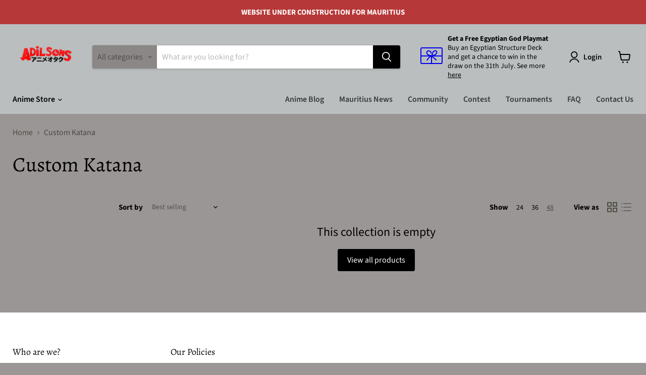

--- FILE ---
content_type: application/x-javascript; charset=utf-8
request_url: https://bundler.nice-team.net/app/shop/status/adilsons.myshopify.com.js?1765158305
body_size: -352
content:
var bundler_settings_updated='1666974857';